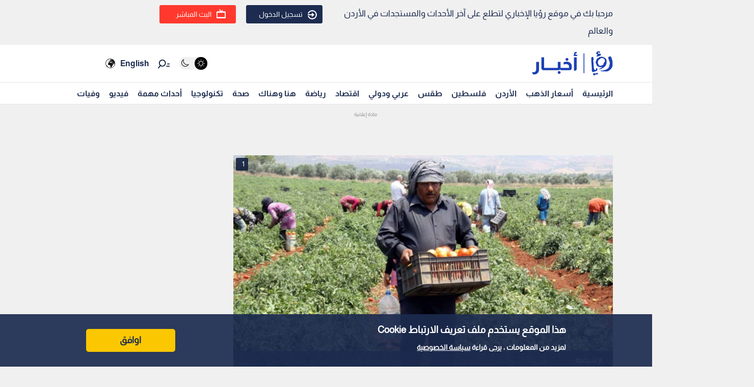

--- FILE ---
content_type: text/html; charset=utf-8
request_url: https://www.google.com/recaptcha/api2/aframe
body_size: 267
content:
<!DOCTYPE HTML><html><head><meta http-equiv="content-type" content="text/html; charset=UTF-8"></head><body><script nonce="UNAQgtJKB0l9lWesAVlMGA">/** Anti-fraud and anti-abuse applications only. See google.com/recaptcha */ try{var clients={'sodar':'https://pagead2.googlesyndication.com/pagead/sodar?'};window.addEventListener("message",function(a){try{if(a.source===window.parent){var b=JSON.parse(a.data);var c=clients[b['id']];if(c){var d=document.createElement('img');d.src=c+b['params']+'&rc='+(localStorage.getItem("rc::a")?sessionStorage.getItem("rc::b"):"");window.document.body.appendChild(d);sessionStorage.setItem("rc::e",parseInt(sessionStorage.getItem("rc::e")||0)+1);localStorage.setItem("rc::h",'1769905890388');}}}catch(b){}});window.parent.postMessage("_grecaptcha_ready", "*");}catch(b){}</script></body></html>

--- FILE ---
content_type: application/javascript; charset=utf-8
request_url: https://fundingchoicesmessages.google.com/f/AGSKWxWrhihmmEFBWCKYWaycnfq8TeGO-xoeet3am5jqC_IJYoNyw1z7_KavqiiUHS_vSjDqdMN8IkoUcSPKhm47US61go6be8Iv_hddmIh5i1CL7EC-HenLrAfPEdZiu725djdiTPBajoGh-u4uoRPDvXX6BZniRfg-UloaN2tdsOltkU5Hk4ZYap0uiac=/_/imfloat.-ad-home./exitpop./ysmwrapper.js/ad300x250_
body_size: -1285
content:
window['d34236fd-8dae-4e7e-a99d-554a482a7393'] = true;